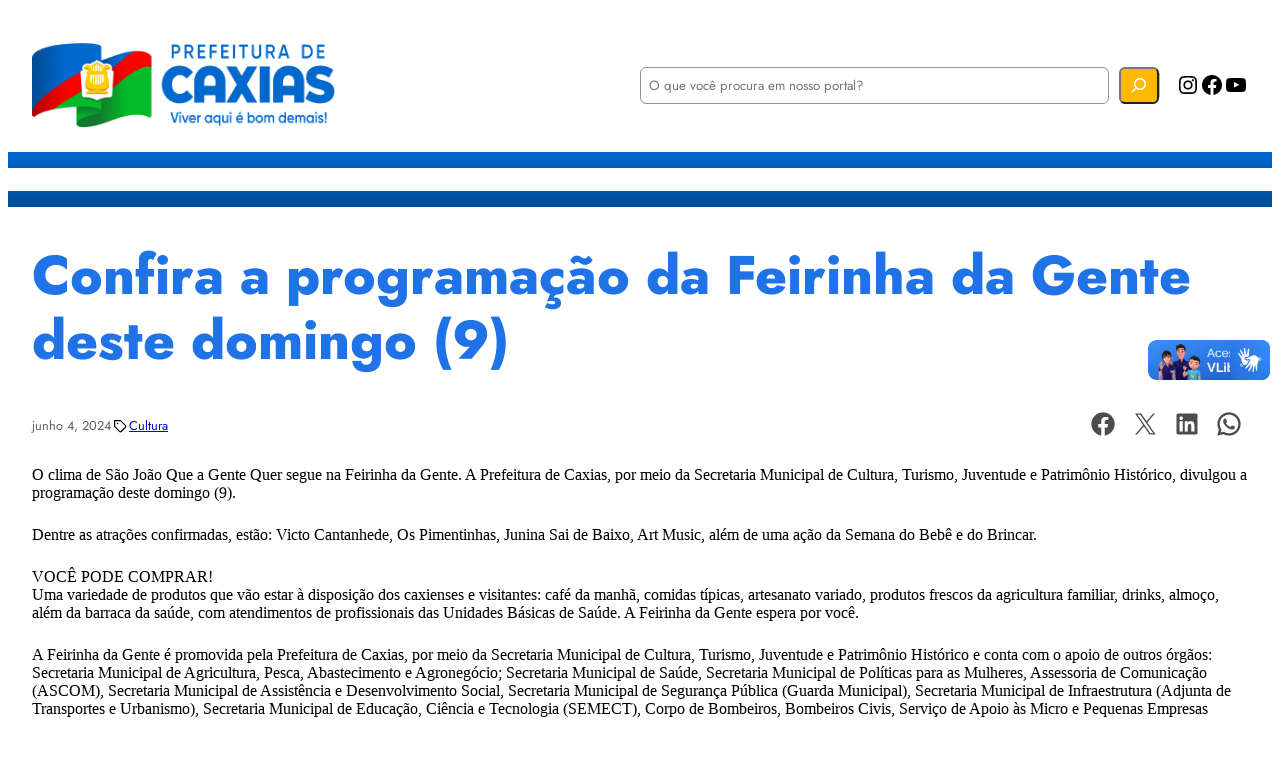

--- FILE ---
content_type: application/javascript
request_url: https://caxias.ma.gov.br/wp-content/cache/wpo-minify/1768072919/assets/wpo-minify-header-53600e50.min.js
body_size: 395
content:

document.addEventListener("DOMContentLoaded",(()=>{document.querySelectorAll(".share-icon").forEach((e=>{e.addEventListener("click",(t=>{t.preventDefault();const n=encodeURIComponent("Achei esse link interessante e quis compartilhar com você: "),o=e.dataset.network,r=encodeURIComponent(window.location.href),a={facebook:`https://www.facebook.com/sharer/sharer.php?u=${r}`,twitter:`https://twitter.com/intent/tweet?url=${n+r}`,linkedin:`https://www.linkedin.com/shareArticle?mini=true&url=${r}`,whatsapp:`https://api.whatsapp.com/send?text=${n+r}`};a[o]&&window.open(a[o],"_blank","noopener,noreferrer")}))}))}));


